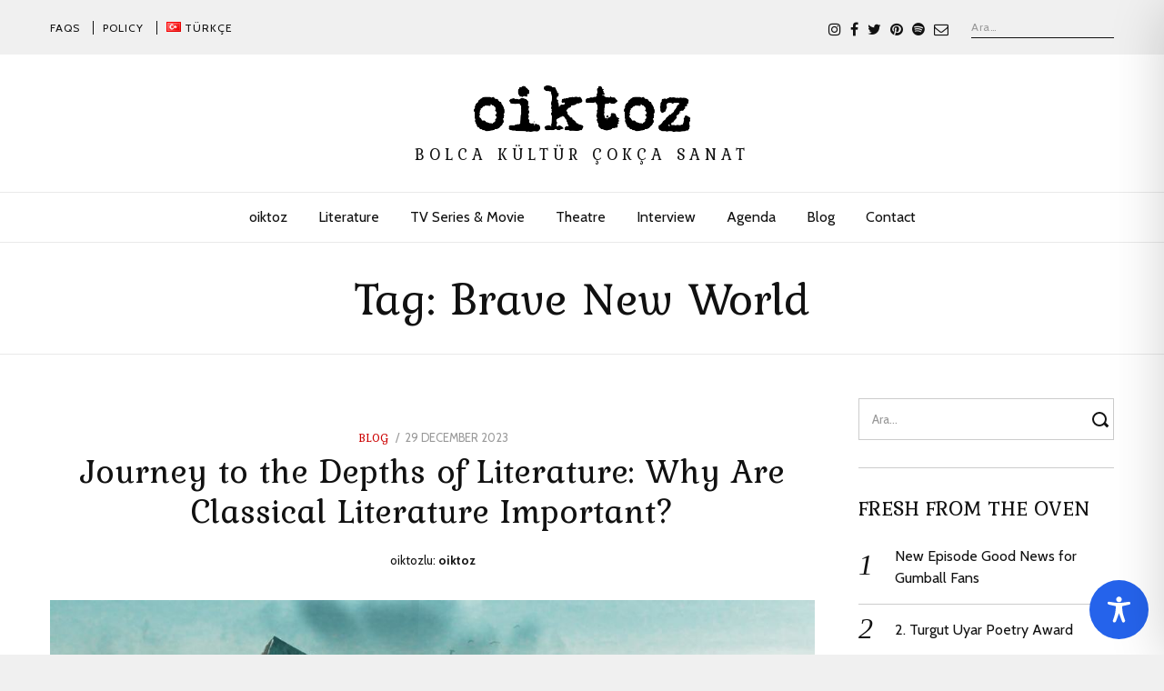

--- FILE ---
content_type: text/html; charset=utf-8
request_url: https://www.google.com/recaptcha/api2/aframe
body_size: 249
content:
<!DOCTYPE HTML><html><head><meta http-equiv="content-type" content="text/html; charset=UTF-8"></head><body><script nonce="OXam_YrEJb4rSrZLnQnQDw">/** Anti-fraud and anti-abuse applications only. See google.com/recaptcha */ try{var clients={'sodar':'https://pagead2.googlesyndication.com/pagead/sodar?'};window.addEventListener("message",function(a){try{if(a.source===window.parent){var b=JSON.parse(a.data);var c=clients[b['id']];if(c){var d=document.createElement('img');d.src=c+b['params']+'&rc='+(localStorage.getItem("rc::a")?sessionStorage.getItem("rc::b"):"");window.document.body.appendChild(d);sessionStorage.setItem("rc::e",parseInt(sessionStorage.getItem("rc::e")||0)+1);localStorage.setItem("rc::h",'1769264415308');}}}catch(b){}});window.parent.postMessage("_grecaptcha_ready", "*");}catch(b){}</script></body></html>